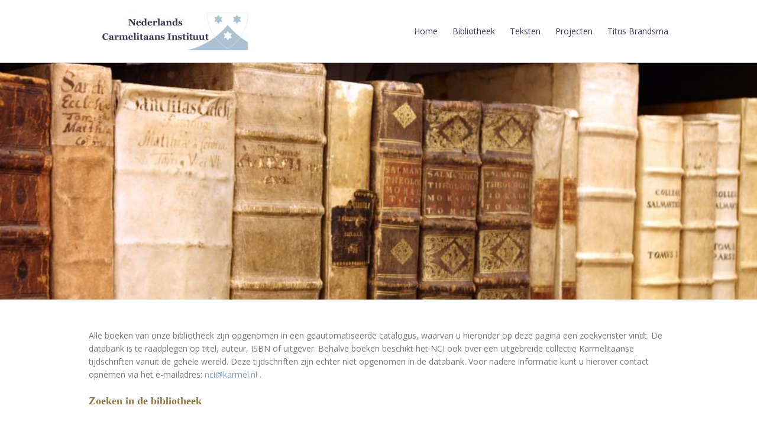

--- FILE ---
content_type: text/html; charset=UTF-8
request_url: https://nederlandscarmelitaansinstituut.nl/bibliotheek/
body_size: 11864
content:
<!DOCTYPE html>
<html lang="nl-NL">

<head>
	<meta charset="UTF-8">
	<meta name="viewport" content="width=device-width, initial-scale=1">
	<link rel="profile" href="https://gmpg.org/xfn/11">
	<link rel="pingback" href="https://nederlandscarmelitaansinstituut.nl/xmlrpc.php">
	<!--[if lt IE 9]>
		<script src="https://nederlandscarmelitaansinstituut.nl/wp-content/themes/wpex-elegant/js/html5.js"></script>
	<![endif]-->
	<title>Boeken &#8211; Karmel Nederland</title>
<meta name='robots' content='max-image-preview:large' />
	<style>img:is([sizes="auto" i], [sizes^="auto," i]) { contain-intrinsic-size: 3000px 1500px }</style>
	<link rel='dns-prefetch' href='//fonts.googleapis.com' />
<link rel="alternate" type="application/rss+xml" title="Karmel Nederland &raquo; feed" href="https://nederlandscarmelitaansinstituut.nl/feed/" />
<link rel="alternate" type="text/calendar" title="Karmel Nederland &raquo; iCal Feed" href="https://nederlandscarmelitaansinstituut.nl/events/?ical=1" />
<link rel="alternate" type="application/rss+xml" title="Karmel Nederland &raquo; Boeken feed" href="https://nederlandscarmelitaansinstituut.nl/bibliotheek/feed/" />
<script type="text/javascript">
/* <![CDATA[ */
window._wpemojiSettings = {"baseUrl":"https:\/\/s.w.org\/images\/core\/emoji\/16.0.1\/72x72\/","ext":".png","svgUrl":"https:\/\/s.w.org\/images\/core\/emoji\/16.0.1\/svg\/","svgExt":".svg","source":{"concatemoji":"https:\/\/nederlandscarmelitaansinstituut.nl\/wp-includes\/js\/wp-emoji-release.min.js?ver=6.8.3"}};
/*! This file is auto-generated */
!function(s,n){var o,i,e;function c(e){try{var t={supportTests:e,timestamp:(new Date).valueOf()};sessionStorage.setItem(o,JSON.stringify(t))}catch(e){}}function p(e,t,n){e.clearRect(0,0,e.canvas.width,e.canvas.height),e.fillText(t,0,0);var t=new Uint32Array(e.getImageData(0,0,e.canvas.width,e.canvas.height).data),a=(e.clearRect(0,0,e.canvas.width,e.canvas.height),e.fillText(n,0,0),new Uint32Array(e.getImageData(0,0,e.canvas.width,e.canvas.height).data));return t.every(function(e,t){return e===a[t]})}function u(e,t){e.clearRect(0,0,e.canvas.width,e.canvas.height),e.fillText(t,0,0);for(var n=e.getImageData(16,16,1,1),a=0;a<n.data.length;a++)if(0!==n.data[a])return!1;return!0}function f(e,t,n,a){switch(t){case"flag":return n(e,"\ud83c\udff3\ufe0f\u200d\u26a7\ufe0f","\ud83c\udff3\ufe0f\u200b\u26a7\ufe0f")?!1:!n(e,"\ud83c\udde8\ud83c\uddf6","\ud83c\udde8\u200b\ud83c\uddf6")&&!n(e,"\ud83c\udff4\udb40\udc67\udb40\udc62\udb40\udc65\udb40\udc6e\udb40\udc67\udb40\udc7f","\ud83c\udff4\u200b\udb40\udc67\u200b\udb40\udc62\u200b\udb40\udc65\u200b\udb40\udc6e\u200b\udb40\udc67\u200b\udb40\udc7f");case"emoji":return!a(e,"\ud83e\udedf")}return!1}function g(e,t,n,a){var r="undefined"!=typeof WorkerGlobalScope&&self instanceof WorkerGlobalScope?new OffscreenCanvas(300,150):s.createElement("canvas"),o=r.getContext("2d",{willReadFrequently:!0}),i=(o.textBaseline="top",o.font="600 32px Arial",{});return e.forEach(function(e){i[e]=t(o,e,n,a)}),i}function t(e){var t=s.createElement("script");t.src=e,t.defer=!0,s.head.appendChild(t)}"undefined"!=typeof Promise&&(o="wpEmojiSettingsSupports",i=["flag","emoji"],n.supports={everything:!0,everythingExceptFlag:!0},e=new Promise(function(e){s.addEventListener("DOMContentLoaded",e,{once:!0})}),new Promise(function(t){var n=function(){try{var e=JSON.parse(sessionStorage.getItem(o));if("object"==typeof e&&"number"==typeof e.timestamp&&(new Date).valueOf()<e.timestamp+604800&&"object"==typeof e.supportTests)return e.supportTests}catch(e){}return null}();if(!n){if("undefined"!=typeof Worker&&"undefined"!=typeof OffscreenCanvas&&"undefined"!=typeof URL&&URL.createObjectURL&&"undefined"!=typeof Blob)try{var e="postMessage("+g.toString()+"("+[JSON.stringify(i),f.toString(),p.toString(),u.toString()].join(",")+"));",a=new Blob([e],{type:"text/javascript"}),r=new Worker(URL.createObjectURL(a),{name:"wpTestEmojiSupports"});return void(r.onmessage=function(e){c(n=e.data),r.terminate(),t(n)})}catch(e){}c(n=g(i,f,p,u))}t(n)}).then(function(e){for(var t in e)n.supports[t]=e[t],n.supports.everything=n.supports.everything&&n.supports[t],"flag"!==t&&(n.supports.everythingExceptFlag=n.supports.everythingExceptFlag&&n.supports[t]);n.supports.everythingExceptFlag=n.supports.everythingExceptFlag&&!n.supports.flag,n.DOMReady=!1,n.readyCallback=function(){n.DOMReady=!0}}).then(function(){return e}).then(function(){var e;n.supports.everything||(n.readyCallback(),(e=n.source||{}).concatemoji?t(e.concatemoji):e.wpemoji&&e.twemoji&&(t(e.twemoji),t(e.wpemoji)))}))}((window,document),window._wpemojiSettings);
/* ]]> */
</script>
<style id='wp-emoji-styles-inline-css' type='text/css'>

	img.wp-smiley, img.emoji {
		display: inline !important;
		border: none !important;
		box-shadow: none !important;
		height: 1em !important;
		width: 1em !important;
		margin: 0 0.07em !important;
		vertical-align: -0.1em !important;
		background: none !important;
		padding: 0 !important;
	}
</style>
<link rel='stylesheet' id='wp-block-library-css' href='https://nederlandscarmelitaansinstituut.nl/wp-includes/css/dist/block-library/style.min.css?ver=6.8.3' type='text/css' media='all' />
<style id='classic-theme-styles-inline-css' type='text/css'>
/*! This file is auto-generated */
.wp-block-button__link{color:#fff;background-color:#32373c;border-radius:9999px;box-shadow:none;text-decoration:none;padding:calc(.667em + 2px) calc(1.333em + 2px);font-size:1.125em}.wp-block-file__button{background:#32373c;color:#fff;text-decoration:none}
</style>
<style id='global-styles-inline-css' type='text/css'>
:root{--wp--preset--aspect-ratio--square: 1;--wp--preset--aspect-ratio--4-3: 4/3;--wp--preset--aspect-ratio--3-4: 3/4;--wp--preset--aspect-ratio--3-2: 3/2;--wp--preset--aspect-ratio--2-3: 2/3;--wp--preset--aspect-ratio--16-9: 16/9;--wp--preset--aspect-ratio--9-16: 9/16;--wp--preset--color--black: #000000;--wp--preset--color--cyan-bluish-gray: #abb8c3;--wp--preset--color--white: #ffffff;--wp--preset--color--pale-pink: #f78da7;--wp--preset--color--vivid-red: #cf2e2e;--wp--preset--color--luminous-vivid-orange: #ff6900;--wp--preset--color--luminous-vivid-amber: #fcb900;--wp--preset--color--light-green-cyan: #7bdcb5;--wp--preset--color--vivid-green-cyan: #00d084;--wp--preset--color--pale-cyan-blue: #8ed1fc;--wp--preset--color--vivid-cyan-blue: #0693e3;--wp--preset--color--vivid-purple: #9b51e0;--wp--preset--gradient--vivid-cyan-blue-to-vivid-purple: linear-gradient(135deg,rgba(6,147,227,1) 0%,rgb(155,81,224) 100%);--wp--preset--gradient--light-green-cyan-to-vivid-green-cyan: linear-gradient(135deg,rgb(122,220,180) 0%,rgb(0,208,130) 100%);--wp--preset--gradient--luminous-vivid-amber-to-luminous-vivid-orange: linear-gradient(135deg,rgba(252,185,0,1) 0%,rgba(255,105,0,1) 100%);--wp--preset--gradient--luminous-vivid-orange-to-vivid-red: linear-gradient(135deg,rgba(255,105,0,1) 0%,rgb(207,46,46) 100%);--wp--preset--gradient--very-light-gray-to-cyan-bluish-gray: linear-gradient(135deg,rgb(238,238,238) 0%,rgb(169,184,195) 100%);--wp--preset--gradient--cool-to-warm-spectrum: linear-gradient(135deg,rgb(74,234,220) 0%,rgb(151,120,209) 20%,rgb(207,42,186) 40%,rgb(238,44,130) 60%,rgb(251,105,98) 80%,rgb(254,248,76) 100%);--wp--preset--gradient--blush-light-purple: linear-gradient(135deg,rgb(255,206,236) 0%,rgb(152,150,240) 100%);--wp--preset--gradient--blush-bordeaux: linear-gradient(135deg,rgb(254,205,165) 0%,rgb(254,45,45) 50%,rgb(107,0,62) 100%);--wp--preset--gradient--luminous-dusk: linear-gradient(135deg,rgb(255,203,112) 0%,rgb(199,81,192) 50%,rgb(65,88,208) 100%);--wp--preset--gradient--pale-ocean: linear-gradient(135deg,rgb(255,245,203) 0%,rgb(182,227,212) 50%,rgb(51,167,181) 100%);--wp--preset--gradient--electric-grass: linear-gradient(135deg,rgb(202,248,128) 0%,rgb(113,206,126) 100%);--wp--preset--gradient--midnight: linear-gradient(135deg,rgb(2,3,129) 0%,rgb(40,116,252) 100%);--wp--preset--font-size--small: 13px;--wp--preset--font-size--medium: 20px;--wp--preset--font-size--large: 36px;--wp--preset--font-size--x-large: 42px;--wp--preset--spacing--20: 0.44rem;--wp--preset--spacing--30: 0.67rem;--wp--preset--spacing--40: 1rem;--wp--preset--spacing--50: 1.5rem;--wp--preset--spacing--60: 2.25rem;--wp--preset--spacing--70: 3.38rem;--wp--preset--spacing--80: 5.06rem;--wp--preset--shadow--natural: 6px 6px 9px rgba(0, 0, 0, 0.2);--wp--preset--shadow--deep: 12px 12px 50px rgba(0, 0, 0, 0.4);--wp--preset--shadow--sharp: 6px 6px 0px rgba(0, 0, 0, 0.2);--wp--preset--shadow--outlined: 6px 6px 0px -3px rgba(255, 255, 255, 1), 6px 6px rgba(0, 0, 0, 1);--wp--preset--shadow--crisp: 6px 6px 0px rgba(0, 0, 0, 1);}:where(.is-layout-flex){gap: 0.5em;}:where(.is-layout-grid){gap: 0.5em;}body .is-layout-flex{display: flex;}.is-layout-flex{flex-wrap: wrap;align-items: center;}.is-layout-flex > :is(*, div){margin: 0;}body .is-layout-grid{display: grid;}.is-layout-grid > :is(*, div){margin: 0;}:where(.wp-block-columns.is-layout-flex){gap: 2em;}:where(.wp-block-columns.is-layout-grid){gap: 2em;}:where(.wp-block-post-template.is-layout-flex){gap: 1.25em;}:where(.wp-block-post-template.is-layout-grid){gap: 1.25em;}.has-black-color{color: var(--wp--preset--color--black) !important;}.has-cyan-bluish-gray-color{color: var(--wp--preset--color--cyan-bluish-gray) !important;}.has-white-color{color: var(--wp--preset--color--white) !important;}.has-pale-pink-color{color: var(--wp--preset--color--pale-pink) !important;}.has-vivid-red-color{color: var(--wp--preset--color--vivid-red) !important;}.has-luminous-vivid-orange-color{color: var(--wp--preset--color--luminous-vivid-orange) !important;}.has-luminous-vivid-amber-color{color: var(--wp--preset--color--luminous-vivid-amber) !important;}.has-light-green-cyan-color{color: var(--wp--preset--color--light-green-cyan) !important;}.has-vivid-green-cyan-color{color: var(--wp--preset--color--vivid-green-cyan) !important;}.has-pale-cyan-blue-color{color: var(--wp--preset--color--pale-cyan-blue) !important;}.has-vivid-cyan-blue-color{color: var(--wp--preset--color--vivid-cyan-blue) !important;}.has-vivid-purple-color{color: var(--wp--preset--color--vivid-purple) !important;}.has-black-background-color{background-color: var(--wp--preset--color--black) !important;}.has-cyan-bluish-gray-background-color{background-color: var(--wp--preset--color--cyan-bluish-gray) !important;}.has-white-background-color{background-color: var(--wp--preset--color--white) !important;}.has-pale-pink-background-color{background-color: var(--wp--preset--color--pale-pink) !important;}.has-vivid-red-background-color{background-color: var(--wp--preset--color--vivid-red) !important;}.has-luminous-vivid-orange-background-color{background-color: var(--wp--preset--color--luminous-vivid-orange) !important;}.has-luminous-vivid-amber-background-color{background-color: var(--wp--preset--color--luminous-vivid-amber) !important;}.has-light-green-cyan-background-color{background-color: var(--wp--preset--color--light-green-cyan) !important;}.has-vivid-green-cyan-background-color{background-color: var(--wp--preset--color--vivid-green-cyan) !important;}.has-pale-cyan-blue-background-color{background-color: var(--wp--preset--color--pale-cyan-blue) !important;}.has-vivid-cyan-blue-background-color{background-color: var(--wp--preset--color--vivid-cyan-blue) !important;}.has-vivid-purple-background-color{background-color: var(--wp--preset--color--vivid-purple) !important;}.has-black-border-color{border-color: var(--wp--preset--color--black) !important;}.has-cyan-bluish-gray-border-color{border-color: var(--wp--preset--color--cyan-bluish-gray) !important;}.has-white-border-color{border-color: var(--wp--preset--color--white) !important;}.has-pale-pink-border-color{border-color: var(--wp--preset--color--pale-pink) !important;}.has-vivid-red-border-color{border-color: var(--wp--preset--color--vivid-red) !important;}.has-luminous-vivid-orange-border-color{border-color: var(--wp--preset--color--luminous-vivid-orange) !important;}.has-luminous-vivid-amber-border-color{border-color: var(--wp--preset--color--luminous-vivid-amber) !important;}.has-light-green-cyan-border-color{border-color: var(--wp--preset--color--light-green-cyan) !important;}.has-vivid-green-cyan-border-color{border-color: var(--wp--preset--color--vivid-green-cyan) !important;}.has-pale-cyan-blue-border-color{border-color: var(--wp--preset--color--pale-cyan-blue) !important;}.has-vivid-cyan-blue-border-color{border-color: var(--wp--preset--color--vivid-cyan-blue) !important;}.has-vivid-purple-border-color{border-color: var(--wp--preset--color--vivid-purple) !important;}.has-vivid-cyan-blue-to-vivid-purple-gradient-background{background: var(--wp--preset--gradient--vivid-cyan-blue-to-vivid-purple) !important;}.has-light-green-cyan-to-vivid-green-cyan-gradient-background{background: var(--wp--preset--gradient--light-green-cyan-to-vivid-green-cyan) !important;}.has-luminous-vivid-amber-to-luminous-vivid-orange-gradient-background{background: var(--wp--preset--gradient--luminous-vivid-amber-to-luminous-vivid-orange) !important;}.has-luminous-vivid-orange-to-vivid-red-gradient-background{background: var(--wp--preset--gradient--luminous-vivid-orange-to-vivid-red) !important;}.has-very-light-gray-to-cyan-bluish-gray-gradient-background{background: var(--wp--preset--gradient--very-light-gray-to-cyan-bluish-gray) !important;}.has-cool-to-warm-spectrum-gradient-background{background: var(--wp--preset--gradient--cool-to-warm-spectrum) !important;}.has-blush-light-purple-gradient-background{background: var(--wp--preset--gradient--blush-light-purple) !important;}.has-blush-bordeaux-gradient-background{background: var(--wp--preset--gradient--blush-bordeaux) !important;}.has-luminous-dusk-gradient-background{background: var(--wp--preset--gradient--luminous-dusk) !important;}.has-pale-ocean-gradient-background{background: var(--wp--preset--gradient--pale-ocean) !important;}.has-electric-grass-gradient-background{background: var(--wp--preset--gradient--electric-grass) !important;}.has-midnight-gradient-background{background: var(--wp--preset--gradient--midnight) !important;}.has-small-font-size{font-size: var(--wp--preset--font-size--small) !important;}.has-medium-font-size{font-size: var(--wp--preset--font-size--medium) !important;}.has-large-font-size{font-size: var(--wp--preset--font-size--large) !important;}.has-x-large-font-size{font-size: var(--wp--preset--font-size--x-large) !important;}
:where(.wp-block-post-template.is-layout-flex){gap: 1.25em;}:where(.wp-block-post-template.is-layout-grid){gap: 1.25em;}
:where(.wp-block-columns.is-layout-flex){gap: 2em;}:where(.wp-block-columns.is-layout-grid){gap: 2em;}
:root :where(.wp-block-pullquote){font-size: 1.5em;line-height: 1.6;}
</style>
<link rel='stylesheet' id='wpex-style-css' href='https://nederlandscarmelitaansinstituut.nl/wp-content/themes/wpex-elegant/style.css?ver=2.2.2' type='text/css' media='all' />
<link rel='stylesheet' id='wpex-responsive-css' href='https://nederlandscarmelitaansinstituut.nl/wp-content/themes/wpex-elegant/css/responsive.css?ver=2.2.2' type='text/css' media='all' />
<link rel='stylesheet' id='wpex-font-awesome-css' href='https://nederlandscarmelitaansinstituut.nl/wp-content/themes/wpex-elegant/css/font-awesome.min.css?ver=4.5.0' type='text/css' media='all' />
<link rel='stylesheet' id='open-sans-css' href='https://fonts.googleapis.com/css?family=Open+Sans%3A300italic%2C400italic%2C600italic%2C300%2C400%2C600&#038;subset=latin%2Clatin-ext&#038;display=fallback&#038;ver=6.8.3' type='text/css' media='all' />
<link rel='stylesheet' id='tablepress-default-css' href='https://nederlandscarmelitaansinstituut.nl/wp-content/plugins/tablepress/css/build/default.css?ver=3.2.5' type='text/css' media='all' />
<script type="text/javascript" src="https://nederlandscarmelitaansinstituut.nl/wp-includes/js/jquery/jquery.min.js?ver=3.7.1" id="jquery-core-js"></script>
<script type="text/javascript" src="https://nederlandscarmelitaansinstituut.nl/wp-includes/js/jquery/jquery-migrate.min.js?ver=3.4.1" id="jquery-migrate-js"></script>
<link rel="https://api.w.org/" href="https://nederlandscarmelitaansinstituut.nl/wp-json/" /><link rel="EditURI" type="application/rsd+xml" title="RSD" href="https://nederlandscarmelitaansinstituut.nl/xmlrpc.php?rsd" />
<meta name="generator" content="WordPress 6.8.3" />
<meta name="tec-api-version" content="v1"><meta name="tec-api-origin" content="https://nederlandscarmelitaansinstituut.nl"><link rel="alternate" href="https://nederlandscarmelitaansinstituut.nl/wp-json/tribe/events/v1/" /><meta name="generator" content="Powered by WPBakery Page Builder - drag and drop page builder for WordPress."/>
<style type="text/css" id="custom-background-css">
body.custom-background { background-color: #ffffff; }
</style>
	<meta name="generator" content="Powered by Slider Revolution 6.6.20 - responsive, Mobile-Friendly Slider Plugin for WordPress with comfortable drag and drop interface." />
<script>function setREVStartSize(e){
			//window.requestAnimationFrame(function() {
				window.RSIW = window.RSIW===undefined ? window.innerWidth : window.RSIW;
				window.RSIH = window.RSIH===undefined ? window.innerHeight : window.RSIH;
				try {
					var pw = document.getElementById(e.c).parentNode.offsetWidth,
						newh;
					pw = pw===0 || isNaN(pw) || (e.l=="fullwidth" || e.layout=="fullwidth") ? window.RSIW : pw;
					e.tabw = e.tabw===undefined ? 0 : parseInt(e.tabw);
					e.thumbw = e.thumbw===undefined ? 0 : parseInt(e.thumbw);
					e.tabh = e.tabh===undefined ? 0 : parseInt(e.tabh);
					e.thumbh = e.thumbh===undefined ? 0 : parseInt(e.thumbh);
					e.tabhide = e.tabhide===undefined ? 0 : parseInt(e.tabhide);
					e.thumbhide = e.thumbhide===undefined ? 0 : parseInt(e.thumbhide);
					e.mh = e.mh===undefined || e.mh=="" || e.mh==="auto" ? 0 : parseInt(e.mh,0);
					if(e.layout==="fullscreen" || e.l==="fullscreen")
						newh = Math.max(e.mh,window.RSIH);
					else{
						e.gw = Array.isArray(e.gw) ? e.gw : [e.gw];
						for (var i in e.rl) if (e.gw[i]===undefined || e.gw[i]===0) e.gw[i] = e.gw[i-1];
						e.gh = e.el===undefined || e.el==="" || (Array.isArray(e.el) && e.el.length==0)? e.gh : e.el;
						e.gh = Array.isArray(e.gh) ? e.gh : [e.gh];
						for (var i in e.rl) if (e.gh[i]===undefined || e.gh[i]===0) e.gh[i] = e.gh[i-1];
											
						var nl = new Array(e.rl.length),
							ix = 0,
							sl;
						e.tabw = e.tabhide>=pw ? 0 : e.tabw;
						e.thumbw = e.thumbhide>=pw ? 0 : e.thumbw;
						e.tabh = e.tabhide>=pw ? 0 : e.tabh;
						e.thumbh = e.thumbhide>=pw ? 0 : e.thumbh;
						for (var i in e.rl) nl[i] = e.rl[i]<window.RSIW ? 0 : e.rl[i];
						sl = nl[0];
						for (var i in nl) if (sl>nl[i] && nl[i]>0) { sl = nl[i]; ix=i;}
						var m = pw>(e.gw[ix]+e.tabw+e.thumbw) ? 1 : (pw-(e.tabw+e.thumbw)) / (e.gw[ix]);
						newh =  (e.gh[ix] * m) + (e.tabh + e.thumbh);
					}
					var el = document.getElementById(e.c);
					if (el!==null && el) el.style.height = newh+"px";
					el = document.getElementById(e.c+"_wrapper");
					if (el!==null && el) {
						el.style.height = newh+"px";
						el.style.display = "block";
					}
				} catch(e){
					console.log("Failure at Presize of Slider:" + e)
				}
			//});
		  };</script>
		<style type="text/css" id="wp-custom-css">
			
body {
	background-color: #f6f6f6;
    font: 14px/22px 'Open Sans', "Helvetica", Arial;
}

body.custom-background {
	background-color: #f6f6f6;
}
h1 {
	color:#343856;
	font-family: Georgia;
line-height: 60px;
	font-size: 28px
	

}

h5 {
	color:#8a7643 !important;
	font-family: Georgia;
	font-size: 16px !important;
}

h3 {
	color:#343856 !important;
 font-size: 18px;
}

h4 {
	color:#7f9fb9 !important;
 font-size: 18px;
}

  h2 {
	color:#8a7643;
	font-family: Georgia;
		font-size: 18px;
-webkit-margin-after: 0.4em !important;
}
 h6 {
	color:#8a7643;
	 font-size:24px;

}

.page-header-title {
	color:#343856;
}

body a {
	color:#7f9fb9;
	text-decoration:inherit;
}

a:link {
	color:#7f9fb9;
}

a:visited {
	color:#7f9fb9;
}

a:hover {
	color:#7f9fb9;
	text-decoration:underline;
}

a:active {
	color:#7f9fb9;
	text-decoration:underline;
}

.sidebar-container a:hover {
	color:#7f9fb9;
	text-decoration:underline;
}

button, input[type="button"], input[type="submit"] {
	background: #635227;
}

button:hover, input[type="button"]:hover, input[type="submit"]:hover {
	background:#2f2310;
}

.wpex-readmore a {
	color:#fff;
	background-color: #635227;
}

.wpex-readmore a:hover {
	color:#fff;
	background-color: #2f2310;
}
#footer-wrap a:hover {
	color:#fff;
}

h1 a:hover, h2 a:hover, h3 a:hover, h4 a:hover {
    color: #134975;
    text-decoration: underline;
}

.sidebar-container a {
	line-height: 30px;
}

.facetwp-autocomplete-update{
	display: none !important;
}

.bookscontent{
	padding: 50px 0;
}

input.facetwp-autocomplete{
	width: 100%;
	margin-top: 10px;
}

.facetwp-facet{
	margin-bottom: 15px !important;
}

.inner-filters{
	display: flex;
	flex-direction: row;
	align-items: center;
	justify-content: space-between;
	flex-wrap: wrap;
	margin-bottom: 60px;
}

.inner-filters .filter{
	flex: 0 0 48%;
	max-width: 48%;
}		</style>
		<noscript><style> .wpb_animate_when_almost_visible { opacity: 1; }</style></noscript></head>

<body class="archive post-type-archive post-type-archive-boeken custom-background wp-theme-wpex-elegant tribe-no-js wpb-js-composer js-comp-ver-6.10.0 vc_responsive">

	<div id="wrap" class="clr">

		
<div id="header-wrap" class="fixed-header clr">

    <header id="header" class="site-header container clr" role="banner">

        
<div class="site-branding clr">

	<div id="logo" class="clr">

		
			<a href="https://nederlandscarmelitaansinstituut.nl/" title="Karmel Nederland" rel="home">
				<img src="https://nederlandscarmelitaansinstituut.nl/wp-content/uploads/2018/02/Logoe-website-2-e1518095446615.jpg" alt="Karmel Nederland" height="" width="" />
			</a>

		
	</div><!-- #logo -->

</div><!-- .site-branding -->        
        
<div id="sidr-close"><a href="#sidr-close" class="toggle-sidr-close"></a></div>
<div id="site-navigation-wrap">
	<a href="#sidr-main" id="navigation-toggle"><span class="fa fa-bars"></span>Menu</a>
	<nav id="site-navigation" class="navigation main-navigation clr" role="navigation">
		<div class="menu-home-container"><ul id="menu-home" class="dropdown-menu sf-menu"><li id="menu-item-43" class="menu-item menu-item-type-post_type menu-item-object-page menu-item-home menu-item-43"><a href="https://nederlandscarmelitaansinstituut.nl/">Home</a></li>
<li id="menu-item-18025" class="menu-item menu-item-type-post_type menu-item-object-page menu-item-18025"><a href="https://nederlandscarmelitaansinstituut.nl/bibliotheek/">Bibliotheek</a></li>
<li id="menu-item-18063" class="menu-item menu-item-type-post_type menu-item-object-page menu-item-18063"><a href="https://nederlandscarmelitaansinstituut.nl/teksten/">Teksten</a></li>
<li id="menu-item-18266" class="menu-item menu-item-type-post_type menu-item-object-page menu-item-18266"><a href="https://nederlandscarmelitaansinstituut.nl/projecten-2/">Projecten</a></li>
<li id="menu-item-18409" class="menu-item menu-item-type-post_type menu-item-object-page menu-item-18409"><a href="https://nederlandscarmelitaansinstituut.nl/titus-brandsma-2/">Titus Brandsma</a></li>
</ul></div>	</nav><!-- #site-navigation -->
</div><!-- #site-navigation-wrap -->
    </header><!-- #header -->

</div><!-- #header-wrap -->

		
						
		<div id="main" class="site-main container clr">
	<div id="primary" class="content-area clr">

		<div id="content" class="site-content" role="main">

            
			<!-- START slide 1 REVOLUTION SLIDER 6.6.20 --><p class="rs-p-wp-fix"></p>
			<rs-module-wrap id="rev_slider_1_1_wrapper" data-source="gallery" style="visibility:hidden;background:transparent;padding:0;margin:0px auto;margin-top:0;margin-bottom:0;">
				<rs-module id="rev_slider_1_1" style="" data-version="6.6.20">
					<rs-slides style="overflow: hidden; position: absolute;">
						<rs-slide style="position: absolute;" data-key="rs-5" data-title="Slide" data-anim="adpr:false;">
							<img src="//nederlandscarmelitaansinstituut.nl/wp-content/plugins/revslider2/public/assets/assets/dummy.png" alt="" title="Titus Brandsma (1881 &#8211; 1942) in einer Zeit der Umwälzung. Heiliger Befürworter der Wahrheit im Jounalismus und Martyrer für die Pressefreiheit in den Niederlanden während der deutschen Besatzungszeit. In: Gabriele Hehling, Kristina Wied, Michael Wild (Hrsg.), Medien bewahren und verändern. Festschrift für Rudolf Stöber. / Joan Hemels." class="rev-slidebg tp-rs-img rs-lazyload" data-lazyload="//nederlandscarmelitaansinstituut.nl/wp-content/uploads/2018/01/boeken.jpg" data-no-retina>
<!---->						</rs-slide>
					</rs-slides>
				</rs-module>
				<script>
					setREVStartSize({c: 'rev_slider_1_1',rl:[1240,1024,778,480],el:[],gw:[1240],gh:[400],type:'standard',justify:'',layout:'fullwidth',mh:"0"});if (window.RS_MODULES!==undefined && window.RS_MODULES.modules!==undefined && window.RS_MODULES.modules["revslider11"]!==undefined) {window.RS_MODULES.modules["revslider11"].once = false;window.revapi1 = undefined;if (window.RS_MODULES.checkMinimal!==undefined) window.RS_MODULES.checkMinimal()}
				</script>
			</rs-module-wrap>
			<!-- END REVOLUTION SLIDER -->

            <div class="bookscontent">
                <span class="text">
                    Alle boeken van onze bibliotheek zijn opgenomen in een geautomatiseerde catalogus, waarvan u hieronder op deze pagina een zoekvenster vindt. De databank is te raadplegen op titel, auteur, ISBN of uitgever.

Behalve boeken beschikt het NCI ook over een uitgebreide collectie Karmelitaanse tijdschriften vanuit de gehele wereld. Deze tijdschriften zijn echter niet opgenomen in de databank. Voor nadere informatie kunt u hierover contact opnemen via het e-mailadres: <a href="mailto:nci@karmel.nl">nci@karmel.nl</a> .

<br><br>
<h2>Zoeken in de bibliotheek</h2>
<br><br>                </span>


                <div class="inner-filters">
                    <div class="filter">
                        <h6>Titel</h6>
                        <div class="facetwp-facet facetwp-facet-titel facetwp-type-autocomplete" data-name="titel" data-type="autocomplete"></div>                    </div>
                    <div class="filter">
                        <h6>Auteur</h6>
                        <div class="facetwp-facet facetwp-facet-auteur facetwp-type-autocomplete" data-name="auteur" data-type="autocomplete"></div>                    </div>
                    <div class="filter">
                        <h6>ISBN</h6>
                        <div class="facetwp-facet facetwp-facet-isbn facetwp-type-autocomplete" data-name="isbn" data-type="autocomplete"></div>                    </div>
                    <div class="filter">
                        <h6>Uitgever</h6>
                        <div class="facetwp-facet facetwp-facet-uitgever facetwp-type-autocomplete" data-name="uitgever" data-type="autocomplete"></div>                    </div>
                </div>

                                    <!--fwp-loop-->
                        
	<article id="post-19356" class="post-19356 boeken type-boeken status-publish hentry boeken-entry loop-entry clr">

	<div class="search-entry-text clr">

		<header>
			<h2 class="search-entry-title">Titus Brandsma (1881 &#8211; 1942) in einer Zeit der Umwälzung. Heiliger Befürworter der Wahrheit im Jounalismus und Martyrer für die Pressefreiheit in den Niederlanden während der deutschen Besatzungszeit. In: Gabriele Hehling, Kristina Wied, Michael Wild (Hrsg.), Medien bewahren und verändern. Festschrift für Rudolf Stöber. / Joan Hemels.</h2>
		</header>

		<div class="search-entry-content entry clr">

			
							<p>ISBN: --</p>
										<p>Auteur: Hemels, Joan</p>
										<p>Uitgever: Berlin: De Gruyter Saur, 2025.</p>
					</div>

	</div>

</article>

                                            
	<article id="post-19355" class="post-19355 boeken type-boeken status-publish hentry boeken-entry loop-entry clr">

	<div class="search-entry-text clr">

		<header>
			<h2 class="search-entry-title">Titus Brandsma: Journalism / Edited by Elisabeth Hense and Joseph Chalmers.</h2>
		</header>

		<div class="search-entry-content entry clr">

			
							<p>ISBN: 978-88-7288-240-5</p>
										<p>Auteur: Brandsma, Titus</p>
										<p>Uitgever: Rome: Edizioni Carmelitana, 2025.</p>
					</div>

	</div>

</article>

                                            
	<article id="post-19354" class="post-19354 boeken type-boeken status-publish hentry boeken-entry loop-entry clr">

	<div class="search-entry-text clr">

		<header>
			<h2 class="search-entry-title">De muur van kloostermoppen in de Kerk van de Friezen bij het graf van Petrus: De âlde friezenmuorre yn &#8216;e Friezene Tsjerke fan Rome / Loadewyk Damsma.</h2>
		</header>

		<div class="search-entry-content entry clr">

			
							<p>ISBN: --</p>
										<p>Auteur: Damsma, Loadewyk</p>
										<p>Uitgever: Joure: [s.n.], 2002.</p>
					</div>

	</div>

</article>

                                            
	<article id="post-19350" class="post-19350 boeken type-boeken status-publish hentry boeken-entry loop-entry clr">

	<div class="search-entry-text clr">

		<header>
			<h2 class="search-entry-title">Carmelite Spiritual Directory Project / Christopher O&#8217;Donnell, e.a.</h2>
		</header>

		<div class="search-entry-content entry clr">

			
							<p>ISBN: 1 876 717 00 9 (set of 20 booklets)</p>
										<p>Auteur: O'Donnell, Christopher O.Carm., e.a.</p>
										<p>Uitgever: Melbourne: Carmelite Communications,1999 - 2001.</p>
					</div>

	</div>

</article>

                                            
	<article id="post-19349" class="post-19349 boeken type-boeken status-publish hentry boeken-entry loop-entry clr">

	<div class="search-entry-text clr">

		<header>
			<h2 class="search-entry-title">De Schola Cantorum leerde de Mijnstreek-jeugd zingen. In: Mijnstreek, historisch magazine voor parkstad Limburg / Antoine Jacobs.</h2>
		</header>

		<div class="search-entry-content entry clr">

			
							<p>ISBN: ISSN 2468-6166</p>
										<p>Auteur: Jacobs, Antoine</p>
										<p>Uitgever: Hoensbroek: Stichting Historische Kring 'Het Land van Herle', 2025.</p>
					</div>

	</div>

</article>

                                            
	<article id="post-19348" class="post-19348 boeken type-boeken status-publish hentry boeken-entry loop-entry clr">

	<div class="search-entry-text clr">

		<header>
			<h2 class="search-entry-title">CD: Der Berg Karmel, Wirklichkeit und Symbol: Die Geburtsstätte des Karmelitenordens an einem Ort früchristlich-morgenländischer Eremiten.</h2>
		</header>

		<div class="search-entry-content entry clr">

			
							<p>ISBN: --</p>
										<p>Auteur:  Schmitt, Veronika E., OCD. (Text und Zusammenstellung)</p>
										<p>Uitgever: München: Guter Punkt GmbH, 2008.</p>
					</div>

	</div>

</article>

                                            
	<article id="post-19347" class="post-19347 boeken type-boeken status-publish hentry boeken-entry loop-entry clr">

	<div class="search-entry-text clr">

		<header>
			<h2 class="search-entry-title">Missa pro Defunctis a 5 V.c. et 5 instr.: Auct. R.P. Sol. å S. Benidicto.</h2>
		</header>

		<div class="search-entry-content entry clr">

			
							<p>ISBN: --</p>
										<p>Auteur: Buns, Benedictus</p>
										<p>Uitgever: [S.l.: s.n., s.a.]</p>
					</div>

	</div>

</article>

                                            
	<article id="post-19346" class="post-19346 boeken type-boeken status-publish hentry boeken-entry loop-entry clr">

	<div class="search-entry-text clr">

		<header>
			<h2 class="search-entry-title">Aux saluts du S. Sacrement, chants usuels extraits des livres de solesmes (Supplément au Paroissien Romain).</h2>
		</header>

		<div class="search-entry-content entry clr">

			
							<p>ISBN: --</p>
										<p>Auteur: --</p>
										<p>Uitgever: Rome, Tournai, Paris: Desclée &amp; Cie, 1906.</p>
					</div>

	</div>

</article>

                                            
	<article id="post-19345" class="post-19345 boeken type-boeken status-publish hentry boeken-entry loop-entry clr">

	<div class="search-entry-text clr">

		<header>
			<h2 class="search-entry-title">Caeremoniale iuxta ritum ordinis fratrum beatae Carmelo / Pii Mariae Mayer.</h2>
		</header>

		<div class="search-entry-content entry clr">

			
							<p>ISBN: --</p>
										<p>Auteur: Mayer, Pii Mariae (prioris Genralis)</p>
										<p>Uitgever: --</p>
					</div>

	</div>

</article>

                                            
	<article id="post-19343" class="post-19343 boeken type-boeken status-publish hentry boeken-entry loop-entry clr">

	<div class="search-entry-text clr">

		<header>
			<h2 class="search-entry-title">Levende liefdevlam: Gedichten &#8211; Brieven &#8211; Kleinere werken / Jan van het Kruis.</h2>
		</header>

		<div class="search-entry-content entry clr">

			
							<p>ISBN: 978 949 243 439 5</p>
										<p>Auteur: Kruis, Jan van het</p>
										<p>Uitgever: Uitgeverij Carmelitana</p>
					</div>

	</div>

</article>

                    
                    <ul class='page-numbers'>
	<li><span aria-current="page" class="page-numbers current">1</span></li>
	<li><a class="page-numbers" href="https://nederlandscarmelitaansinstituut.nl/bibliotheek/page/2/">2</a></li>
	<li><a class="page-numbers" href="https://nederlandscarmelitaansinstituut.nl/bibliotheek/page/3/">3</a></li>
	<li><span class="page-numbers dots">&hellip;</span></li>
	<li><a class="page-numbers" href="https://nederlandscarmelitaansinstituut.nl/bibliotheek/page/1206/">1.206</a></li>
	<li><a class="next page-numbers" href="https://nederlandscarmelitaansinstituut.nl/bibliotheek/page/2/"><i class="fa fa-angle-right"></i></a></li>
</ul>

                            </div>
			
		</div><!-- #content -->
		

	</div><!-- #primary -->


	</div><!-- #main-content -->

	
<div id="footer-wrap" class="site-footer clr">

	<div id="footer" class="clr container">

		
<div id="footer-widgets" class="wpex-row clr">

	<div class="footer-box span_1_of_3 col col-1">
		<div class="widget_text footer-widget widget_custom_html clr"><div class="textwidget custom-html-widget"><img src="https://nederlandscarmelitaansinstituut.nl/wp-content/uploads/2018/01/karmel-logo-wit.png" alt="logo" width="200px"></div></div>	</div><!-- .footer-box -->

	<div class="footer-box span_1_of_3 col col-2">
		<div class="widget_text footer-widget widget_custom_html clr"><div class="textwidget custom-html-widget"><span style="color:#343856; font-weight:bold">Nederlands Carmelitaans Instituut (NCI)</span> <br />
<span style="color:#343856;">Steenstraat 39<br />
5831 JA Boxmeer<br />
Telefoon: 0485-562177<br />
E-mail: <a href="mailto:nci@karmel.nl">nci@karmel.nl</a></span></div></div>	</div><!-- .footer-box -->

	<div class="footer-box span_1_of_3 col col-3">
		<div class="widget_text footer-widget widget_custom_html clr"><div class="textwidget custom-html-widget"><span style="color:#343856; font-weight:bold">Provinciaal archivaris:</span> <br />
<span style="color:#343856;"> Veronica Kruijswijk</span><br />
<span style="color:#343856; font-weight:bold">Medewerker Iconotheek: </span><br />
<span style="color:#343856;">p. Harry Reinders</span></div></div>	</div><!-- .footer-box -->
	
</div><!-- #footer-widgets -->
	</div><!-- #footer -->

	
<footer id="copyright-wrap" class="clr">

	<div id="copyright" role="contentinfo" class="clr">

					Nederlands Carmelitaans Instituut | <a href="mailto:nci@karmel.nl">nci@karmel.nl</a>		
	</div><!-- #copyright -->

</footer><!-- #footer-wrap -->
</div><!-- #footer-wrap -->
</div><!-- #wrap -->


<div id="mobile-search">
	<form method="get" action="https://nederlandscarmelitaansinstituut.nl/" role="search" id="mobile-search-form">
		<input type="search" class="field" name="s" value="" placeholder="To search type and hit enter" />
	</form>
</div>

		<script>
			window.RS_MODULES = window.RS_MODULES || {};
			window.RS_MODULES.modules = window.RS_MODULES.modules || {};
			window.RS_MODULES.waiting = window.RS_MODULES.waiting || [];
			window.RS_MODULES.defered = true;
			window.RS_MODULES.moduleWaiting = window.RS_MODULES.moduleWaiting || {};
			window.RS_MODULES.type = 'compiled';
		</script>
		<script type="speculationrules">
{"prefetch":[{"source":"document","where":{"and":[{"href_matches":"\/*"},{"not":{"href_matches":["\/wp-*.php","\/wp-admin\/*","\/wp-content\/uploads\/*","\/wp-content\/*","\/wp-content\/plugins\/*","\/wp-content\/themes\/wpex-elegant\/*","\/*\\?(.+)"]}},{"not":{"selector_matches":"a[rel~=\"nofollow\"]"}},{"not":{"selector_matches":".no-prefetch, .no-prefetch a"}}]},"eagerness":"conservative"}]}
</script>
		<script>
		( function ( body ) {
			'use strict';
			body.className = body.className.replace( /\btribe-no-js\b/, 'tribe-js' );
		} )( document.body );
		</script>
		<script> /* <![CDATA[ */var tribe_l10n_datatables = {"aria":{"sort_ascending":": activate to sort column ascending","sort_descending":": activate to sort column descending"},"length_menu":"Show _MENU_ entries","empty_table":"No data available in table","info":"Showing _START_ to _END_ of _TOTAL_ entries","info_empty":"Showing 0 to 0 of 0 entries","info_filtered":"(filtered from _MAX_ total entries)","zero_records":"No matching records found","search":"Search:","all_selected_text":"All items on this page were selected. ","select_all_link":"Select all pages","clear_selection":"Clear Selection.","pagination":{"all":"All","next":"Next","previous":"Previous"},"select":{"rows":{"0":"","_":": Selected %d rows","1":": Selected 1 row"}},"datepicker":{"dayNames":["zondag","maandag","dinsdag","woensdag","donderdag","vrijdag","zaterdag"],"dayNamesShort":["zo","ma","di","wo","do","vr","za"],"dayNamesMin":["Z","M","D","W","D","V","Z"],"monthNames":["januari","februari","maart","april","mei","juni","juli","augustus","september","oktober","november","december"],"monthNamesShort":["januari","februari","maart","april","mei","juni","juli","augustus","september","oktober","november","december"],"monthNamesMin":["jan","feb","mrt","apr","mei","jun","jul","aug","sep","okt","nov","dec"],"nextText":"Next","prevText":"Prev","currentText":"Today","closeText":"Done","today":"Today","clear":"Clear"}};/* ]]> */ </script><script>
		if(typeof revslider_showDoubleJqueryError === "undefined") {function revslider_showDoubleJqueryError(sliderID) {console.log("You have some jquery.js library include that comes after the Slider Revolution files js inclusion.");console.log("To fix this, you can:");console.log("1. Set 'Module General Options' -> 'Advanced' -> 'jQuery & OutPut Filters' -> 'Put JS to Body' to on");console.log("2. Find the double jQuery.js inclusion and remove it");return "Double Included jQuery Library";}}
</script>
<link rel='stylesheet' id='rs-plugin-settings-css' href='https://nederlandscarmelitaansinstituut.nl/wp-content/plugins/revslider2/public/assets/css/rs6.css?ver=6.6.20' type='text/css' media='all' />
<style id='rs-plugin-settings-inline-css' type='text/css'>
#rs-demo-id {}
</style>
<script type="text/javascript" src="https://nederlandscarmelitaansinstituut.nl/wp-content/plugins/the-events-calendar/common/build/js/user-agent.js?ver=da75d0bdea6dde3898df" id="tec-user-agent-js"></script>
<script type="text/javascript" src="https://nederlandscarmelitaansinstituut.nl/wp-content/plugins/revslider2/public/assets/js/rbtools.min.js?ver=6.6.20" defer async id="tp-tools-js"></script>
<script type="text/javascript" src="https://nederlandscarmelitaansinstituut.nl/wp-content/plugins/revslider2/public/assets/js/rs6.min.js?ver=6.6.20" defer async id="revmin-js"></script>
<script type="text/javascript" src="https://nederlandscarmelitaansinstituut.nl/wp-content/themes/wpex-elegant/js/plugins.js?ver=2.2.2" id="wpex-plugins-js"></script>
<script type="text/javascript" src="https://nederlandscarmelitaansinstituut.nl/wp-content/themes/wpex-elegant/js/global.js?ver=2.2.2" id="wpex-global-js"></script>
<script id="rs-initialisation-scripts">
		var	tpj = jQuery;

		var	revapi1;

		if(window.RS_MODULES === undefined) window.RS_MODULES = {};
		if(RS_MODULES.modules === undefined) RS_MODULES.modules = {};
		RS_MODULES.modules["revslider11"] = {once: RS_MODULES.modules["revslider11"]!==undefined ? RS_MODULES.modules["revslider11"].once : undefined, init:function() {
			window.revapi1 = window.revapi1===undefined || window.revapi1===null || window.revapi1.length===0  ? document.getElementById("rev_slider_1_1") : window.revapi1;
			if(window.revapi1 === null || window.revapi1 === undefined || window.revapi1.length==0) { window.revapi1initTry = window.revapi1initTry ===undefined ? 0 : window.revapi1initTry+1; if (window.revapi1initTry<20) requestAnimationFrame(function() {RS_MODULES.modules["revslider11"].init()}); return;}
			window.revapi1 = jQuery(window.revapi1);
			if(window.revapi1.revolution==undefined){ revslider_showDoubleJqueryError("rev_slider_1_1"); return;}
			revapi1.revolutionInit({
					revapi:"revapi1",
					sliderLayout:"fullwidth",
					visibilityLevels:"1240,1024,778,480",
					gridwidth:1240,
					gridheight:400,
					lazyType:"smart",
					spinner:"spinner0",
					perspectiveType:"local",
					responsiveLevels:"1240,1024,778,480",
					progressBar:{disableProgressBar:true},
					navigation: {
						onHoverStop:false
					},
					viewPort: {
						global:true,
						globalDist:"-200px",
						enable:false,
						visible_area:"20%"
					},
					fallbacks: {
						allowHTML5AutoPlayOnAndroid:true
					},
			});
			
		}} // End of RevInitScript

		if (window.RS_MODULES.checkMinimal!==undefined) { window.RS_MODULES.checkMinimal();};
	</script>
<link href="https://nederlandscarmelitaansinstituut.nl/wp-content/plugins/facetwp/assets/css/front.css?ver=4.4.1" rel="stylesheet">
<script src="https://nederlandscarmelitaansinstituut.nl/wp-content/plugins/facetwp/assets/js/dist/front.min.js?ver=4.4.1"></script>
<script src="https://nederlandscarmelitaansinstituut.nl/wp-content/plugins/facetwp/assets/js/src/accessibility.js?ver=4.4.1"></script>
<script src="https://nederlandscarmelitaansinstituut.nl/wp-content/plugins/facetwp/assets/vendor/fComplete/fComplete.js?ver=4.4.1"></script>
<link href="https://nederlandscarmelitaansinstituut.nl/wp-content/plugins/facetwp/assets/vendor/fComplete/fComplete.css?ver=4.4.1" rel="stylesheet">
<script>
window.FWP_JSON = {"a11y":{"label_page":"Naar pagina","label_page_next":"Naar volgende pagina","label_page_prev":"Naar vorige pagina"},"prefix":"fwp_","no_results_text":"Niets gevonden","ajaxurl":"https:\/\/nederlandscarmelitaansinstituut.nl\/wp-json\/facetwp\/v1\/refresh","nonce":"4703afe4a8","preload_data":{"facets":{"titel":"<input type=\"text\" class=\"facetwp-autocomplete\" value=\"\" placeholder=\"Titel\" autocomplete=\"off\" \/><input type=\"button\" class=\"facetwp-autocomplete-update\" value=\"Ga\" \/>","auteur":"<input type=\"text\" class=\"facetwp-autocomplete\" value=\"\" placeholder=\"Auteur\" autocomplete=\"off\" \/><input type=\"button\" class=\"facetwp-autocomplete-update\" value=\"Ga\" \/>","isbn":"<input type=\"text\" class=\"facetwp-autocomplete\" value=\"\" placeholder=\"ISBN\" autocomplete=\"off\" \/><input type=\"button\" class=\"facetwp-autocomplete-update\" value=\"Ga\" \/>","uitgever":"<input type=\"text\" class=\"facetwp-autocomplete\" value=\"\" placeholder=\"Uitgever\" autocomplete=\"off\" \/><input type=\"button\" class=\"facetwp-autocomplete-update\" value=\"Ga\" \/>"},"template":"","settings":{"debug":"Enable debug mode in [Settings > FacetWP > Settings]","pager":{"page":1,"per_page":10,"total_rows":12055,"total_rows_unfiltered":12055,"total_pages":1206},"num_choices":[],"labels":{"titel":"Titel","auteur":"Auteur","isbn":"ISBN","uitgever":"Uitgever"},"titel":{"loadingText":"Laden...","minCharsText":"Vul {n} of meer letters in","noResultsText":"Niets gevonden","maxResults":10},"auteur":{"loadingText":"Laden...","minCharsText":"Vul {n} of meer letters in","noResultsText":"Niets gevonden","maxResults":10},"isbn":{"loadingText":"Laden...","minCharsText":"Vul {n} of meer letters in","noResultsText":"Niets gevonden","maxResults":10},"uitgever":{"loadingText":"Laden...","minCharsText":"Vul {n} of meer letters in","noResultsText":"Niets gevonden","maxResults":10},"places":"place-class"}},"no_results":"Niets gevonden"};
window.FWP_HTTP = {"get":[],"uri":"bibliotheek","url_vars":[]};
</script>
</body>
</html>